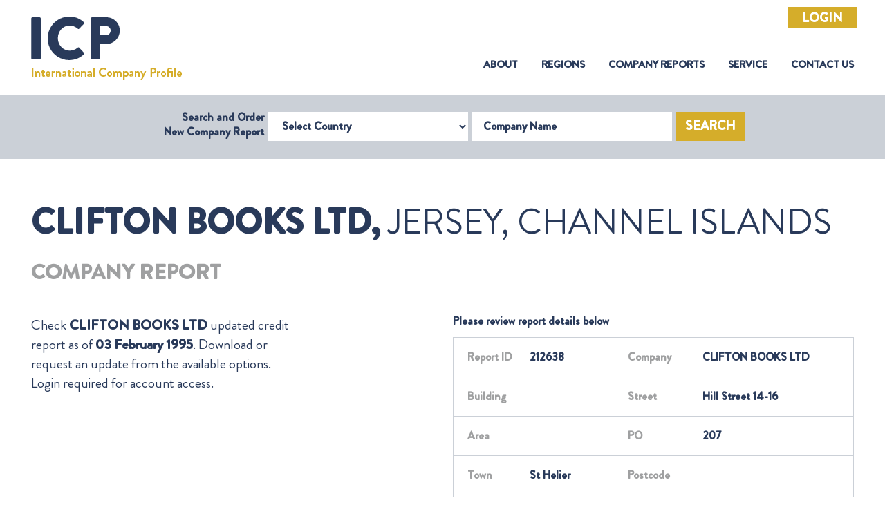

--- FILE ---
content_type: text/html; charset=utf-8
request_url: https://www.icpcredit.com/Report/ReportRequest?companyID=84889
body_size: 8281
content:
<!DOCTYPE html>
<html class="no-js" lang="en" xmlns="http://www.w3.org/1999/xhtml">
<head>
    <meta charset="utf-8" />
    <meta http-equiv="X-UA-Compatible" content="IE=edge" />

    <link rel="icon" href="/img/favicon.ico" />
    <link rel="shortcut icon" href="/img/favicon.ico" type="image/png" />
    <link rel="apple-touch-icon" sizes="180x180" href="/img/apple-touch-icon.png" />
    <link rel="icon" type="image/png" sizes="32x32" href="/img/favicon-32x32.png" />
    <link rel="icon" type="image/png" sizes="16x16" href="/img/favicon-16x16.png" />
    <meta name="description" content="" />
    <meta name="viewport" content="width=device-width, initial-scale=1" />
    <link rel="stylesheet" type="text/css" href="/css/bootstrap.min.css" />
    <link rel="stylesheet" type="text/css" href="https://cdn.datatables.net/1.10.21/css/dataTables.bootstrap4.min.css" />
    <link rel="stylesheet" type="text/css" href="/css/main.css" />
    <link rel="stylesheet" type="text/css" href="/css/bootstrap-datepicker.min.css" />
    <script src="https://cdnjs.cloudflare.com/ajax/libs/jquery/3.1.1/jquery.min.js"></script>
    <meta http-equiv="Content-Security-Policy" content="
    base-uri 'self';
    block-all-mixed-content;
    default-src 'self';
    connect-src 'self' https://www.google-analytics.com;
    img-src data: https:;
    object-src 'none';
    script-src
        https://cdnjs.cloudflare.com/ajax/libs/jquery/3.1.1/jquery.min.js
        https://cdn.jsdelivr.net/jquery.validation/1.16.0/jquery.validate.min.js
        https://cdn.datatables.net/1.10.21/js/jquery.dataTables.min.js
        https://cdn.datatables.net/1.10.21/js/dataTables.bootstrap4.min.js
        https://www.googletagmanager.com/gtag/
        https://www.google-analytics.com/analytics.js
        'self' 'unsafe-inline';
    style-src
        https://cdn.datatables.net/1.10.21/css/dataTables.bootstrap4.min.css
        'self' 'unsafe-inline';
    upgrade-insecure-requests;"/>
</head>
<body class="icp-body">
    <header>
            <div class="icp-login-btn-div">
                <a class="btn btn-primary centrlizise_login_btn" href="/AccountN/Login?CentralizedLogin=True">Login</a>
            </div>
        <nav class="icp-header navbar navbar-expand-xl">
            <a class="icp-logo" href="/"><img src="/img/icp-logo.png" /></a> <button class="navbar-toggler" type="button" data-toggle="collapse" data-target="#icpSiteNavigation"
                                                                                                                           aria-controls="icpSiteNavigation" aria-expanded="false" aria-label="Toggle navigation">
                <span class="navbar-toggler-icon"></span>
            </button>            <div class="collapse navbar-collapse" id="icpSiteNavigation">
                <ul class="icp-menu navbar-nav ml-auto">
                    <li class="nav-item">
                        <a class="nav-link" href="/AboutUs">About <span class="sr-only">(current)</span></a>
                    </li>
                    <li class="nav-item">
                        <a class="nav-link" href="/Region">Regions</a>
                    </li>
                    <li class="nav-item">
                        <a class="nav-link" href="/Report/CompanyReport">Company Reports</a>
                    </li>
                    <li class="nav-item">
                        <a class="nav-link" href="/Service">Service</a>
                    </li>
                    <li class="nav-item">
                        <a class="nav-link" href="/ContactUs">Contact Us</a>
                    </li>
                </ul>
            </div>
        </nav>
<div class="icp-header-search container-fluid">
                <div class="row no-gutters">
                    <div class="col-12">
<form action="/" class="form-inline justify-content-center" id="companySearchForm" method="post">                            <form class="form-inline justify-content-center needs-validation" id="companySearchForm" novalidate action="/Report" method="post">
                                <label class="icp-header-search-label">Search and Order <br /> New Company Report</label>
                                <div class="form-group">
                                    <label for="selectCountry" class="sr-only">Select Country</label>
                                    <select class="form-control" id="mCountryCode" name="mCountryCode"><option value="">Select Country</option>
<option value="ADM">Admirality Islands</option>
<option value="AFG">Afghanistan</option>
<option value="ALB">Albania</option>
<option value="ALG">Algeria</option>
<option value="AND">Andorra</option>
<option value="ANGO">Angola</option>
<option value="ANGU">Anguilla</option>
<option value="ANT">Antigua</option>
<option value="ARG">Argentina</option>
<option value="ARM">Armenia</option>
<option value="ARU">Aruba</option>
<option value="ASC">Ascension Islands</option>
<option value="AUST">Australia</option>
<option value="AUS">Austria</option>
<option value="AZE">Azerbaijan</option>
<option value="AZO">Azores</option>
<option value="BAHA">Bahamas</option>
<option value="BAH">Bahrain</option>
<option value="BAL">Balearic Islands</option>
<option value="BAN">Bangladesh</option>
<option value="BAR">Barbados</option>
<option value="BARB">Barbuda</option>
<option value="BELO">Belarus</option>
<option value="BELE">Belep Archipelego</option>
<option value="BEL">Belgium</option>
<option value="BELI">Belize</option>
<option value="BEN">Benin</option>
<option value="BER">Bermuda</option>
<option value="BHU">Bhutan</option>
<option value="BOL">Bolivia</option>
<option value="BON">Bonaire (Dutch Caribbean)</option>
<option value="BOS">Bosnia Herzegovina</option>
<option value="BOT">Botswana</option>
<option value="BRA">Brazil</option>
<option value="BRU">Brunei Darussalam</option>
<option value="BUL">Bulgaria</option>
<option value="BURK">Burkina Faso</option>
<option value="BURU">Burundi</option>
<option value="CAMB">Cambodia</option>
<option value="CAM">Cameroon</option>
<option value="CAN">Canada</option>
<option value="CANA">Canary Islands, Spain</option>
<option value="CAP">Cape Verde</option>
<option value="CAY">Cayman Islands</option>
<option value="CEN">Central African Republic</option>
<option value="CEU">Ceuta, Spain</option>
<option value="CHA">Chad</option>
<option value="CHE">Chesterfield Islands</option>
<option value="CHIL">Chile</option>
<option value="CHIN">China, People&#x27;s Republic of</option>
<option value="CHRA">Christmas Island (Australia)</option>
<option value="COL">Colombia</option>
<option value="COM">Comoros</option>
<option value="ZAI">Congo, Democratic Republic of</option>
<option value="CON">Congo, Republic of</option>
<option value="COO">Cook Islands</option>
<option value="COS">Costa Rica</option>
<option value="CRO">Croatia</option>
<option value="CUB">Cuba</option>
<option value="CUR">Curacao </option>
<option value="CYPR">Cyprus</option>
<option value="CYPN">Cyprus, Turkish Republic of Northern</option>
<option value="CZE">Czech Republic</option>
<option value="DEN">Denmark</option>
<option value="DJI">Djibouti</option>
<option value="DOM">Dominica</option>
<option value="DOMR">Dominican Republic</option>
<option value="ETIM">East Timor</option>
<option value="ECU">Ecuador</option>
<option value="EGY">Egypt</option>
<option value="ELS">El Salvador</option>
<option value="EQU">Equatorial Guinea</option>
<option value="ERI">Eritrea</option>
<option value="EST">Estonia</option>
<option value="SWA">Eswatini</option>
<option value="ETH">Ethiopia</option>
<option value="FAL">Falkland Islands</option>
<option value="FAR">Faroe Islands</option>
<option value="FIJ">Fiji</option>
<option value="FINL">Finland</option>
<option value="FRA">France</option>
<option value="GAB">Gabon</option>
<option value="GAM">Gambia</option>
<option value="GEO">Georgia</option>
<option value="GER">Germany</option>
<option value="GHA">Ghana</option>
<option value="GIB">Gibraltar</option>
<option value="GRE">Greece</option>
<option value="GREE">Greenland</option>
<option value="GREN">Grenada</option>
<option value="GUAD">Guadeloupe</option>
<option value="GUAM">Guam</option>
<option value="GUAT">Guatemala</option>
<option value="GUE">Guernsey, Channel Islands</option>
<option value="FREN">Guiana, French (Guyane)</option>
<option value="GUIN">Guinea Bissau</option>
<option value="GUI">Guinea, Republic of</option>
<option value="GUY">Guyana</option>
<option value="HAI">Haiti</option>
<option value="HON">Honduras</option>
<option value="HONG">Hong Kong, People&#x27;s Republic of China</option>
<option value="HUN">Hungary</option>
<option value="ICE">Iceland</option>
<option value="IND">India</option>
<option value="INDO">Indonesia</option>
<option value="IRAN">Iran</option>
<option value="IRAQ">Iraq</option>
<option value="IREN">Ireland, Northern</option>
<option value="IRE">Ireland, Republic of</option>
<option value="ISR">Israel</option>
<option value="ITA">Italy</option>
<option value="IVO">Ivory Coast Republic (Cote D&#x27;Ivoire)</option>
<option value="JAM">Jamaica</option>
<option value="JAP">Japan</option>
<option value="JER">Jersey, Channel Islands</option>
<option value="JORD">Jordan (Hashemite Kingdom of)</option>
<option value="KAZ">Kazakhstan</option>
<option value="KEN">Kenya</option>
<option value="KER">Kerguelen Island</option>
<option value="KIR">Kiribati</option>
<option value="CHRU">Kiritimati (Christmas Island)</option>
<option value="KORN">Korea, North (Peoples Democratic Republic of)</option>
<option value="KOR">Korea, South</option>
<option value="KOSO">Kosovo</option>
<option value="KUW">Kuwait</option>
<option value="KYRG">Kyrgyzstan</option>
<option value="LAO">Laos</option>
<option value="LAT">Latvia</option>
<option value="LEB">Lebanon</option>
<option value="LES">Lesotho</option>
<option value="LIBE">Liberia</option>
<option value="LIB">Libya</option>
<option value="LIE">Liechtenstein</option>
<option value="LITH">Lithuania</option>
<option value="LUX">Luxembourg</option>
<option value="MAC">Macao</option>
<option value="MACE">Macedonia (former Yugoslavian Republic)</option>
<option value="MALR">Madagascar</option>
<option value="MAD">Madeira</option>
<option value="MALW">Malawi</option>
<option value="MAL">Malaysia</option>
<option value="MALE">Malaysia, East</option>
<option value="MALD">Maldives</option>
<option value="MALI">Mali</option>
<option value="MALT">Malta</option>
<option value="MAN">Man, Isle of</option>
<option value="MARI">Marianas, Northern</option>
<option value="MARS">Marshall Islands</option>
<option value="MART">Martinique</option>
<option value="MAU">Mauritania</option>
<option value="MAUR">Mauritius</option>
<option value="MAY">Mayotte</option>
<option value="MEL">Melilla, Spain</option>
<option value="MEX">Mexico</option>
<option value="MIC">Micronesia, Federated States of</option>
<option value="MID">Midway Island</option>
<option value="MOL">Moldova</option>
<option value="MONA">Monaco</option>
<option value="MONG">Mongolia</option>
<option value="MON">Montenegro</option>
<option value="MONT">Montserrat</option>
<option value="MOR">Morocco</option>
<option value="MOZ">Mozambique</option>
<option value="MYA">Myanmar (fmly Burma)</option>
<option value="NAM">Namibia</option>
<option value="NAU">Nauru</option>
<option value="NEP">Nepal</option>
<option value="NETH">Netherlands</option>
<option value="NEWC">New Caledonia</option>
<option value="NEWZ">New Zealand</option>
<option value="NIC">Nicaragua</option>
<option value="NIGR">Niger</option>
<option value="NIG">Nigeria</option>
<option value="NIU">Niue</option>
<option value="NORF">Norfolk Island</option>
<option value="NORW">Norway</option>
<option value="s">Not used</option>
<option value="OMAN">Oman, Sultanate of</option>
<option value="PAK">Pakistan</option>
<option value="PAL">Palau, Republic Of</option>
<option value="PALE">Palestine (Gaza/West Bank)</option>
<option value="PAN">Panama</option>
<option value="PAP">Papua New Guinea</option>
<option value="PAR">Paraguay</option>
<option value="PER">Peru</option>
<option value="PHI">Philippines</option>
<option value="POL">Poland</option>
<option value="PORT">Portugal</option>
<option value="PUE">Puerto Rico</option>
<option value="QAT">Qatar</option>
<option value="REU">Reunion Island</option>
<option value="ROM">Romania</option>
<option value="RUS">Russian Federation</option>
<option value="RWA">Rwanda</option>
<option value="SAB">Saba (Dutch Caribbean)</option>
<option value="SAH">Saharawi Arab Demacratic Republic</option>
<option value="WEST">Samoa (fmly Western Samoa)</option>
<option value="SAM">Samoa, American</option>
<option value="SAN">San Marino</option>
<option value="SAO">Sao Tome &amp; Principe</option>
<option value="SAUD">Saudi Arabia</option>
<option value="SEN">Senegal</option>
<option value="SER">Serbia</option>
<option value="SEY">Seychelles</option>
<option value="SIE">Sierra Leone</option>
<option value="SING">Singapore</option>
<option value="SLK">Slovakia</option>
<option value="SLO">Slovenia</option>
<option value="SOL">Solomon Islands</option>
<option value="SOM">Somalia</option>
<option value="SOMA">Somaliland</option>
<option value="SOU">South Africa</option>
<option value="SUDS">South Sudan, Republic of</option>
<option value="SPA">Spain</option>
<option value="SRI">Sri Lanka</option>
<option value="STB">St. Barthelemy</option>
<option value="STE">St. Eustatius (Dutch Caribbean)</option>
<option value="STH">St. Helena</option>
<option value="STK">St. Kitts-Nevis (St. Christopher &amp; Nevis)</option>
<option value="STL">St. Lucia</option>
<option value="STM">St. Maarten</option>
<option value="STMG">St. Martin </option>
<option value="STP">St. Pierre &amp; Miquelon</option>
<option value="STV">St. Vincent &amp; The Grenadines</option>
<option value="SUD">Sudan</option>
<option value="SUR">Surinam</option>
<option value="SWED">Sweden</option>
<option value="SWIT">Switzerland</option>
<option value="SYR">Syria</option>
<option value="TAH">Tahiti, French Polynesia</option>
<option value="TAI">Taiwan</option>
<option value="TAD">Tajikistan</option>
<option value="TAN">Tanzania</option>
<option value="THA">Thailand</option>
<option value="TOG">Togo</option>
<option value="TOK">Tokelau Islands</option>
<option value="TON">Tonga</option>
<option value="TRI">Trinidad &amp; Tobago</option>
<option value="TUN">Tunisia</option>
<option value="TURK">Turkey</option>
<option value="TUR">Turkmenistan</option>
<option value="TURC">Turks &amp; Caicos Islands</option>
<option value="TUV">Tuvalu</option>
<option value="USS">U.S.S.R.</option>
<option value="UGA">Uganda</option>
<option value="UKR">Ukraine</option>
<option value="UAE">United Arab Emirates</option>
<option value="UK">United Kingdom</option>
<option value="USA">United States of America</option>
<option value="URU">Uruguay</option>
<option value="UZB">Uzbekistan</option>
<option value="VAN">Vanuatu</option>
<option value="VENE">Venezuela</option>
<option value="VIE">Vietnam</option>
<option value="VIRU">Virgin Islands (US)</option>
<option value="VIRB">Virgin Islands, British</option>
<option value="WAK">Wake Island</option>
<option value="WALL">Wallis &amp; Futuna Island</option>
<option value="YEM">Yemen Republic</option>
<option value="ZAM">Zambia</option>
<option value="ZIM">Zimbabwe</option>
</select>
                                </div>
                                <div class="form-group">
                                    <label for="companyName" class="sr-only">Company Name</label>
                                    <input class="form-control" id="mCompanyName" name="mCompanyName" placeholder="Company Name" type="text" value="" />
                                </div>
                                <button id="search" class="btn btn-primary">Search</button>
                            <input name="__RequestVerificationToken" type="hidden" value="CfDJ8I5Dihflk1ZKkjrxr7VsAg3vbU-tTNHvJF1oKjiGRmAYYeBdB_MkaYbOCX9F_1r4VGY5H3Obha-fBVhBlWbfjzqkxdlqs41bQheWJt-IYpwooCcb4RcOI-Ok-59kimqWRc-pUAKLeMTPW3bvM7ldBUI" /></form>
</form>                    </div>
                </div>
            </div>
    </header>




    

<!DOCTYPE html>
<!--[if lt IE 7]>      <html class="no-js lt-ie9 lt-ie8 lt-ie7"> <![endif]-->
<!--[if IE 7]>         <html class="no-js lt-ie9 lt-ie8"> <![endif]-->
<!--[if IE 8]>         <html class="no-js lt-ie9"> <![endif]-->
<!--[if gt IE 8]><!-->
<html class="no-js" xmlns="http://www.w3.org/1999/xhtml">
<!--<![endif]-->

<head>
    <meta charset="utf-8" />
    <meta http-equiv="X-UA-Compatible" content="IE=edge" />
    <title>Report Preview</title>
    <link rel="icon" href="../img/favicon.ico" />
    <meta name="description" content="" />
    <meta name="viewport" content="width=device-width, initial-scale=1" />
    <link rel="stylesheet" type="text/css" href="../css/bootstrap.min.css" />
    <link rel="stylesheet" type="text/css" href="../css/main.css" />
    <script src="../js/jquery.min.js"></script>
    <script src="../js/popper.min.js"></script>
    <script src="../js/bootstrap.min.js"></script>
    <script src="../js/slick.min.js"></script>
    <script src="../js/init.js"></script>
</head>

<body class="icp-body">
    <!--[if lt IE 7]>
        <p class="browsehappy">You are using an <strong>outdated</strong> browser. Please <a href="#">upgrade your browser</a> to improve your experience.</p>
    <![endif]-->

    <div class="icp-report-preview container-fluid">
        <div class="row">
            <div class="col">
                <h1 class="icp-report-preview-heading"><span>CLIFTON BOOKS LTD,</span> Jersey, Channel Islands</h1>
                <p class="icp-report-preview-sub-heading">Company Report</p>
            </div>
        </div>
            <div class="row">
                <div class="col-sm-4 col-md-8 mb-5 mb-lg-0 col-lg-4">
                    <p class="icp-report-preview-description">
                        Check <span>CLIFTON BOOKS LTD</span> updated credit report as of <span>03 February 1995</span>. Download or request an update from the available options. Login required for account access.
                    </p>
                </div>
                <div class="col-sm-2 col-md-2 col-lg-2"></div>
                <div class="col-sm-6 col-md-12 col-lg-6">
                    <p class="icp-report-preview-data-heading">Please review report details below</p>
                    <div class="row">
                        <div class="col-sm-12 table-responsive-sm">
                            <table class="icp-report-preview-data">
                                <tr>
                                    <td scope="col" style="width: 10%">
                                        <span class="key ">Report ID</span>
                                    </td>
                                    <td scope="col" style="width: 30%">
                                        <span class="value">212638</span>
                                    </td>
                                    <td scope="col" style="width: 10%">
                                        <span class="key">Company </span>
                                    </td>
                                    <td scope="col" style="width: 50%">
                                        <span class="value">CLIFTON BOOKS LTD</span>
                                    </td>
                                </tr>
                                <tr>
                                    <td>
                                        <span class="key">Building</span>
                                    </td>
                                    <td>
                                        <span class="value"></span>
                                    </td>
                                    <td>
                                        <span class="key">Street </span>
                                    </td>
                                    <td>
                                        <span class="value">Hill Street 14-16</span>
                                    </td>
                                </tr>
                                <tr>
                                    <td>
                                        <span class="key">Area </span>
                                    </td>
                                    <td>
                                        <span class="value"></span>
                                    </td>
                                    <td>
                                        <span class="key">PO </span>
                                    </td>
                                    <td>
                                        <span class="value">207</span>
                                    </td>
                                </tr>
                                <tr>
                                    <td>
                                        <span class="key">Town </span>
                                    </td>
                                    <td>
                                        <span class="value">St Helier</span>
                                    </td>
                                    <td>
                                        <span class="key">Postcode </span>
                                    </td>
                                    <td>
                                        <span class="value"></span>
                                    </td>
                                </tr>
                                <tr>
                                    <td>
                                        <span class="key">Country </span>
                                    </td>
                                    <td>
                                        <span class="value">Jersey, Channel Islands</span>
                                    </td>
                                    <td>
                                        <span class="key">Report Date </span>
                                    </td>
                                    <td>
                                        <span class="value">03 February 1995</span>
                                    </td>
                                </tr>
                            </table>
                        </div>
                    </div>

                </div>
            </div>
            <div class="row text-center text-sm-left">
                <div class="col-sm-12   col-md-6 col-lg-3 ">
                    <a class="btn btn-primary icp-report-download-btn" href="/Report/ReportDownload?companyId=84889&amp;reportId=212638&amp;justOrdered=False&amp;country=Jersey,%20Channel%20Islands&amp;companyName=CLIFTON%20BOOKS%20LTD&amp;countryCode=JER">DOWNLOAD</a>
                </div>
                <div class="col-sm-12 col-md-6 col-lg-3">
                    <a class="btn btn-primary icp-report-request-update-btn" href="/Report/RequestUpdate?CountryCode=JER&amp;CountryName=Jersey,%20Channel%20Islands&amp;CompanyRecord=84889&amp;CompanyName=CLIFTON%20BOOKS%20LTD&amp;CompanyStreet=Hill%20Street%2014-16&amp;CompanyBox=207&amp;CompanyTown=St%20Helier&amp;CompanyCSR=212638&amp;CSRDateOut=03%20February%201995&amp;CSRCopy=0&amp;IsDarwin=False">REQUEST UPDATE</a>
                </div>
                <div class="col-sm-12 col-md-12 col-lg-4">
                    <a href="/Report/BackToSearchResults" class="btn btn-primary  icp-back-to-search-result-btn">BACK TO SEARCH RESULTS</a>
                </div>
            </div>
        <div class="text-center text-sm-left">
        </div>
    </div>
</body>
</html>





    <footer class="icp-footer container-fluid">
        <div class="row">
            <div class="col-sm-3 icp-footer-item">
                <address>
                    <h1 class="icp-footer-heading">United Kingdom</h1>
                    <p>The Mermaid</p>
                    <p>Puddle Dock</p>
                    <p>London</p>
                    <p>EC4V 3DB</p>
                    <p>UK</p>
                    <p class="icp-footer-phone">+44 (0) 203 475 1428</p>
                    <p>customerservice@icpcredit.com</p>
                </address>
            </div>
            <div class="col-sm-4 icp-footer-item">
                <address>
                    <h1 class="icp-footer-heading">United Arab Emirates</h1>
                    <p> DMC Building 8,</p>
                    <p> Business Centre, Gr. Floor EX-14,</p>
                    <p> PO Box 500717</p>
                    <p> Dubai Media City</p>
                    <p> UAE</p>
                    <p class="icp-footer-phone">+971 (4) 554 5809</p>
                </address>
            </div>
            <div class="col-sm-3 icp-footer-item-links">
                <h1 class="icp-footer-heading">Links</h1>
                <a href="/GeographicIndex">Geographic Index</a>
                <a href="/Policy?policy=privacy" target="_blank">Privacy Policy</a>
                <a href="/Policy?policy=refund" target="_blank">Refund Policy</a>
            </div>
            <div class="col-sm-2 icp-footer-item-social">
                <h1 class="icp-footer-heading">Connect</h1>
                <div class="icp-footer-social-container">
                    <a href="https://www.linkedin.com/company/icpcredit/about/" target="_blank">
                        <img src="../img/icp-footer-linkedin.png" />
                    </a>
                    <a href="https://www.facebook.com/pg/ICPcredit" target="_blank">
                        <img src="../img/icp-footer-facebook.png" />
                    </a>
                </div>
            </div>
        </div>
        <div class="row icp-footer-legal">
            <div class="col-12 text-center">
                <p class="icp-footer-legal-line1">
                    ICP Credit Limited Registered in England and Wales with company number
                    11406272 &nbsp;&nbsp; VAT number 298515947
                </p>
                <p class="icp-footer-legal-line1">Registered office: 128 City Road, London, EC1V 2NX</p>
            </div>
        </div>
    </footer>


</body>
</html>

<script src="/js/popper.min.js"></script>
<script src="/js/bootstrap-datepicker.min.js"></script>
<script src="/js/bootstrap.min.js"></script>
<script src="/js/slick.min.js"></script>
<script src="https://cdn.jsdelivr.net/jquery.validation/1.16.0/jquery.validate.min.js"></script>
<script src="https://cdn.datatables.net/1.10.21/js/jquery.dataTables.min.js"></script>
<script src="https://cdn.datatables.net/1.10.21/js/dataTables.bootstrap4.min.js"></script>
<!-- Global site tag (gtag.js) - Google Analytics -->
<script async src="https://www.googletagmanager.com/gtag/js?id=UA-166757306-1"></script>
<script>
    (function (i, s, o, g, r, a, m) {
        i['GoogleAnalyticsObject'] = r; i[r] = i[r] || function () {
            (i[r].q = i[r].q || []).push(arguments)
        }, i[r].l = 1 * new Date(); a = s.createElement(o),
            m = s.getElementsByTagName(o)[0]; a.async = 1; a.src = g ; m.parentNode.insertBefore(a, m)
    })(window, document, 'script', '//www.google-analytics.com/analytics.js', 'ga');

    ga('create', 'UA-40074891-1', 'mkt-icp.com');
    ga('send', 'pageview');

</script>
<script src="//cdn.datatables.net/plug-ins/1.10.11/sorting/date-eu.js" type="text/javascript"></script>
<script src="/js/init.js"></script> 
<script src="/js/initN.js"></script>
<script src="/js/IdleTimeout.js"></script>

